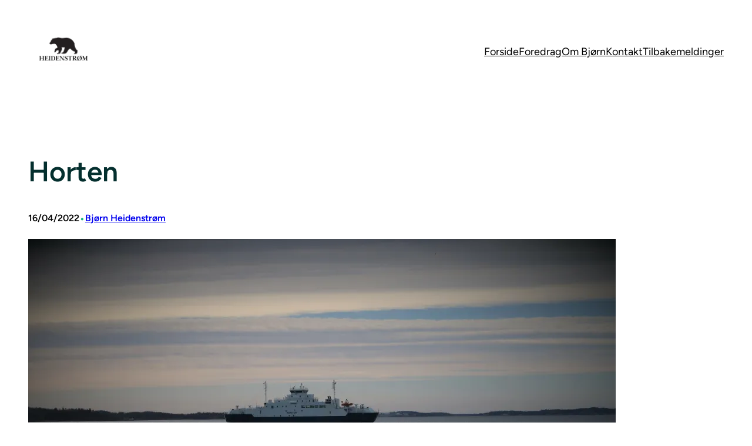

--- FILE ---
content_type: text/css
request_url: https://usercontent.one/wp/bjornheidenstrom.com/wp-content/themes/wordcraft-x/assets/css/patterns.css?ver=1745386153
body_size: 1962
content:
/* Single post categories and tags */
.superb-single-post-tags-categories .taxonomy-post_tag, 
.superb-single-post-tags-categories .taxonomy-category {
	margin:0px !important;
}
.superb-single-post-tags-categories .taxonomy-post_tag a, 
.superb-single-post-tags-categories .taxonomy-category a{
		border-radius: 5px;
	border:1px solid var(--wp--preset--color--mono-3);
	padding: 5px 10px;
	text-decoration:none !important;
	display:inline-block;
	margin-right:5px !important;
	margin-bottom:8px !important;
	color: var(--wp--preset--color--mono-2);
}
.superb-single-post-tags-categories .taxonomy-post_tag a:hover, 
.superb-single-post-tags-categories .taxonomy-category a:hover {
	border:1px solid var(--wp--preset--color--primary);
	color: var(--wp--preset--color--primary);
}
/* Contact us boxes */
.column-parent-border-radius .wp-block-column {
	border-radius:20px;
}

/* Footer one */
.superbthemes-footer-one .wp-block-navigation{
	margin-top:0px !important;
}

/* Off canvas close button fix */
.wp-block-navigation__responsive-container.is-menu-open {
	padding:20px !important;
}

/* Comments start */
.wp-block-comments #reply-title,
.wp-block-comments h2#comments {
	font-size: 26px;
}

.wp-block-comments p.logged-in-as,
.wp-block-comments p.comment-notes,
.wp-block-comments label {
	font-size:16px;
}
.wp-block-comments .wp-block-post-comments-form input:not([type=submit]):not([type=checkbox]), 
.wp-block-comments .wp-block-post-comments-form textarea {
	padding: 10px 15px;
	font-size: 15px;
}
.wp-block-post-comments-form .comment-form-cookies-consent #wp-comment-cookies-consent {
	margin-top:3px;
}
.comment-form input:not([type=submit]), 
.comment-form textarea {
	border-radius:5px;
	border:1px solid var(--wp--preset--color--mono-2);
}

/* Remove template margin */
.wp-block-template-part {
	margin-top: 0px !important;
}

@media only screen and (max-width: 768px) {
	/* navigation-004 start */
	.superbthemes-navigation-004 .superbthemes-navigation-004-columns-wrapper .superbthemes-navigation-004-columns-button {
		display: none !important;
	}
	.superbthemes-navigation-004 .superbthemes-navigation-004-columns-wrapper .superbthemes-navigation-004-columns-logo {
		flex-basis: 40% !important;
	}
	.superbthemes-navigation-004 .superbthemes-navigation-004-columns-wrapper .superbthemes-navigation-004-columns-nav {
		flex-basis: 60% !important;
	}
	.superbthemes-navigation-004 .superbthemes-navigation-004-columns-wrapper .superbthemes-navigation-004-columns-nav .wp-block-navigation__container{
		justify-content: end !important;
	}
	.superbthemes-navigation-004 .superbthemes-navigation-004-headline {
		word-break:break-all !important;
	}


	/* features-005 start */
	.superbthemes-features-005 .wp-block-columns .wp-block-column{
		max-width: 48% !important;
		width: 100% !important;
	}

	/* footer-001 start */
	.superbthemes-footer-001 {
		text-align: center;
	}
	.superbthemes-footer-001 ul {
		justify-content: center!important;
	}
}

@media only screen and (max-width: 599px) { 
	/* navigation-004 start */
	.has-modal-open .wp-block-navigation .wp-block-navigation__responsive-dialog { 
		justify-content: center !important; 
		display: flex; 
	}
	.superbthemes-navigation-004 .superbthemes-navigation-004-columns-wrapper .superbthemes-navigation-004-columns-nav .wp-block-navigation__container {
		align-items:center !important;
	}
	.superbthemes-navigation-004 .superbthemes-navigation-004-columns-wrapper .superbthemes-navigation-004-columns-nav {
		flex-basis: 20% !important;
	}
	.superbthemes-navigation-004 .superbthemes-navigation-004-columns-wrapper .superbthemes-navigation-004-columns-logo {
		flex-basis: 80% !important;
	}
	.superbthemes-navigation-004 .superbthemes-navigation-004-columns-wrapper .superbthemes-navigation-004-columns-nav nav {
		justify-content: end !important;
		display:flex !important;
	}
	.superbthemes-navigation-004 .superbthemes-navigation-004-headline {
		font-size:38px !important;
	}

	/* features-005 start */
	.superbthemes-features-005 .wp-block-columns .wp-block-column{
		max-width: 100% !important;
	}
	.superbthemes-features-005 .wp-block-columns .wp-block-column .wp-block-group {
		justify-content: center !important;
		flex-direction: column !important;
		flex-wrap: wrap !important;
		align-items: center !important;
	}


/* Navigation superbthemes navigation two columns */
.superbthemes-navigation-two-columns .superbthemes-navigation-two-columns-left {
	flex-basis: 80% !important;
}
.superbthemes-navigation-two-columns .superbthemes-navigation-two-columns-right {
	flex-basis: 20% !important;
}
.superbthemes-navigation-two-columns .is-menu-open .wp-block-navigation__responsive-container-content .wp-block-navigation__container {
	align-self: center;
}
.superbthemes-navigation-two-columns .is-menu-open .wp-block-navigation__responsive-container-content .wp-block-navigation__container li,
.superbthemes-navigation-two-columns .is-menu-open .wp-block-navigation__responsive-container-content .wp-block-navigation__container li .wp-block-navigation-item__content {
	align-self: center;
}
}

/* Blog Feed One  */
.blog-feed-one .wp-block-post-featured-image {
	min-width:40% !important;
	width:40%;
}
.blog-feed-one .wp-block-query-pagination-numbers>a,
.blog-feed-one .wp-block-query-pagination-numbers>span {
	border-radius: 3px;
	border:1px solid var(--wp--preset--color--mono-3);
	padding: 5px 10px;
}
.blog-feed-one .wp-block-query-pagination-numbers>span.current {
	opacity: 0.5;
}
.blog-feed-one .wp-block-query-pagination-numbers>span.page-numbers.dots {
	border: 0px;
	padding: 5px 4px;
}
@media only screen and (max-width: 750px) {
	.blog-feed-one .wp-block-post-featured-image {
		min-width:100% !important;
		width:100%;
	}
	.blog-feed-one .has-post-thumbnail .wp-block-group{
		-ms-flex-wrap:wrap !important;
		flex-wrap:wrap !important;
	}
	.blog-feed-one .wp-block-query-pagination-numbers {
		display:none;
	}
}
/* Featured post banner */
@media only screen and (max-width: 781px) { 
	.featured-post-banner .wp-block-social-links {
		justify-content: center !important;
	}
	.featured-post-banner .wp-block-post-template .wp-block-group {
		justify-content: center !important;
	}
}


/* Full width page template  */
.page-template-page-full-width .entry-content {
	margin-top: 0px;
}



/* WooCommerce */
.woocommerce-page.woocommerce-uses-block-theme .has-global-padding {
    padding-left:var(--wp--preset--spacing--superbspacing-small);
    padding-right:var(--wp--preset--spacing--superbspacing-small);
}
.woocommerce-page.woocommerce-uses-block-theme.woocommerce-account.woocommerce-page .entry-content.wp-block-post-content.has-global-padding {
    max-width: 100%;
    padding-left: 0px;
    padding-right: 0px;
}
.woocommerce-page.woocommerce-uses-block-theme .woocommerce-ordering select{
    padding: 12px 40px 12px 25px;
    background-color: #fff;
    cursor: pointer;
    -moz-appearance: none;
    -webkit-appearance: none;
    appearance: none;
    background-image: url([data-uri]);
    background-repeat: no-repeat;
    background-position: calc(100% - 20px) 50%;
    -webkit-transition: .1s;
    -o-transition: .1s;
    transition: .1s;
    border: 1px solid var(--wp--preset--color--mono-2);
}